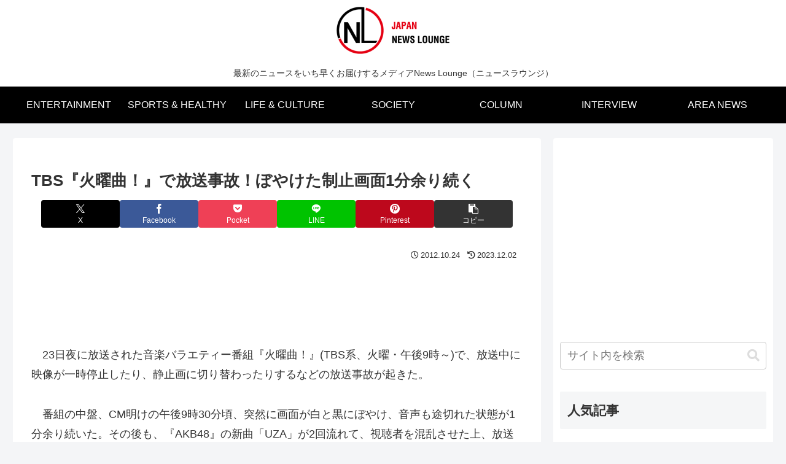

--- FILE ---
content_type: text/html; charset=utf-8
request_url: https://www.google.com/recaptcha/api2/aframe
body_size: 266
content:
<!DOCTYPE HTML><html><head><meta http-equiv="content-type" content="text/html; charset=UTF-8"></head><body><script nonce="Nb6eIAkz2unHfCv1OAuRJQ">/** Anti-fraud and anti-abuse applications only. See google.com/recaptcha */ try{var clients={'sodar':'https://pagead2.googlesyndication.com/pagead/sodar?'};window.addEventListener("message",function(a){try{if(a.source===window.parent){var b=JSON.parse(a.data);var c=clients[b['id']];if(c){var d=document.createElement('img');d.src=c+b['params']+'&rc='+(localStorage.getItem("rc::a")?sessionStorage.getItem("rc::b"):"");window.document.body.appendChild(d);sessionStorage.setItem("rc::e",parseInt(sessionStorage.getItem("rc::e")||0)+1);localStorage.setItem("rc::h",'1769648727487');}}}catch(b){}});window.parent.postMessage("_grecaptcha_ready", "*");}catch(b){}</script></body></html>